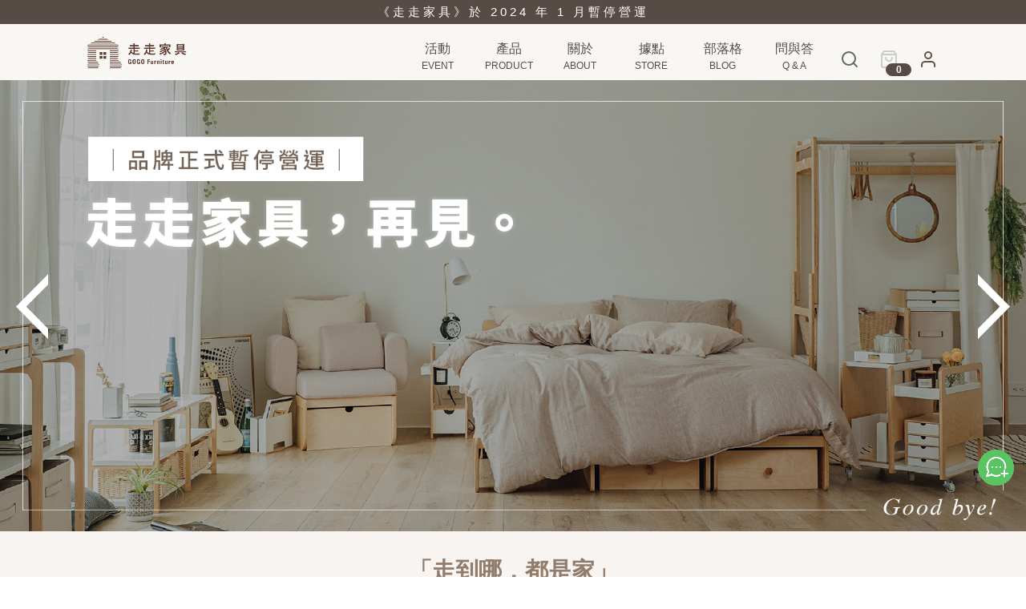

--- FILE ---
content_type: text/html; charset=utf-8
request_url: https://www.gogohome.tw/
body_size: 11235
content:
<!DOCTYPE HTML>
<html class="hascart  isNewhead" lang="zh-Hant-TW">
<head >
<meta name="viewport" content="initial-scale=1.0">
<meta name="apple-mobile-web-app-capable" content="yes">
<meta name="format-detection" content="telephone=no">

<meta http-equiv="Content-Type" content="text/html; charset=utf-8">
<meta http-equiv="X-UA-Compatible" content="IE=edge,chrome=1">
<meta property="og:title" content="走走家具GOGO Furniture" />
<meta property="og:type" content="website" />
<meta property="og:image" content="https://www.gogohome.tw/img/fbshare180212.jpg" />
<meta property="og:url" content="https://www.gogohome.tw/">
<meta property="og:description" content="走走家具是為都會族群設計的「帶著走的家」，強調美感與實用、簡易重複組裝、易搬運及環保。台灣設計、台灣製造，一個人就可以輕鬆組裝的家具，不管搬家或租屋，都能輕鬆帶著走！"/> 
<title>走走家具GOGO Furniture</title>
<meta name="description" content="走走家具是為都會族群設計的「帶著走的家」，強調美感與實用、簡易重複組裝、易搬運及環保。台灣設計、台灣製造，一個人就可以輕鬆組裝的家具，不管搬家或租屋，都能輕鬆帶著走！" />
<meta name="keywords" content="｜北歐風家具｜組裝式家具｜套房家具｜租屋家具｜推薦家具｜DIY家具｜簡約設計｜台灣製造｜台灣設計｜搬家方便｜" />
<meta name="robots" content="index,follow" />
<link rel="shortcut icon" href="/favicon.png" />

<meta name="apple-mobile-web-app-capable" content="yes" />

<link rel="Bookmark" href="/favicon.png" />
<link rel="apple-touch-icon" href="https://www.gogohome.tw/img/fbshare180212.jpg" hint="lineshareicon"/>
<link rel="apple-touch-icon-precomposed" href="/favicon.png">

<script   src="js/?stamp=1765635021"></script>
<script  src="https://www.gogohouse.tw/js/owlcarousel/owl.carousel.min.js"></script>

<link  href="https://fonts.googleapis.com/css?family=Quicksand" rel="stylesheet"> 
<link  href="css/?stamp=1765635021" rel="stylesheet" type="text/css">
<link  href="css/fontawesome/css/font-awesome.css" rel="stylesheet" type="text/css">

<link rel="stylesheet"  href="https://www.gogohouse.tw/js/owlcarousel/assets/owl.carousel.min.css">
<link rel="stylesheet"  href="https://www.gogohouse.tw/js/owlcarousel/assets/owl.theme.default.min.css">

<link rel="stylesheet" href="css/app.index.css?stamp=1765635021" >


<!-- Facebook Pixel Code -->
<script>
!function(f,b,e,v,n,t,s){if(f.fbq)return;n=f.fbq=function(){n.callMethod?
n.callMethod.apply(n,arguments):n.queue.push(arguments)};if(!f._fbq)f._fbq=n;
n.push=n;n.loaded=!0;n.version='2.0';n.queue=[];t=b.createElement(e);t.async=!0;
t.src=v;s=b.getElementsByTagName(e)[0];s.parentNode.insertBefore(t,s)}(window,
document,'script','https://connect.facebook.net/en_US/fbevents.js');
fbq('init', '235770633533450',{
 external_id:'',
 em:'',
 fn:'', 
 ln:'',
 ge:'',
 zip:'',
}); // Insert your pixel ID here.
fbq('track', 'PageView');

/*fbtrack*/

</script>
<noscript><img height="1" width="1" style="display:none"
src="https://www.facebook.com/tr?id=235770633533450&ev=PageView&noscript=1"
/></noscript>
<!-- DO NOT MODIFY -->
<!-- End Facebook Pixel Code -->
<script>
  (function(i,s,o,g,r,a,m){i['GoogleAnalyticsObject']=r;i[r]=i[r]||function(){
  (i[r].q=i[r].q||[]).push(arguments)},i[r].l=1*new Date();a=s.createElement(o),
  m=s.getElementsByTagName(o)[0];a.async=1;a.src=g;m.parentNode.insertBefore(a,m)
  })(window,document,'script','//www.google-analytics.com/analytics.js','ga');
  ga('create', 'UA-101596639-1', 'auto');
  ga('send', 'pageview');
</script>
<!-- Google Tag Manager -->
<script>(function(w,d,s,l,i){w[l]=w[l]||[];w[l].push({'gtm.start':
new Date().getTime(),event:'gtm.js'});var f=d.getElementsByTagName(s)[0],
j=d.createElement(s),dl=l!='dataLayer'?'&l='+l:'';j.async=true;j.src=
'https://www.googletagmanager.com/gtm.js?id='+i+dl;f.parentNode.insertBefore(j,f);
})(window,document,'script','dataLayer','GTM-KJCC4B5');</script>
<!-- End Google Tag Manager -->

<!-- Global site tag (gtag.js) - Google Ads: 803364312 -->
<script async src="https://www.googletagmanager.com/gtag/js?id=AW-803364312"></script>
<script>
  window.dataLayer = window.dataLayer || [];
  function gtag(){dataLayer.push(arguments);}
  gtag('js', new Date());

  gtag('config', 'AW-803364312');
</script>


<!-- Google Tag Manager 231027-->
<script>(function(w,d,s,l,i){w[l]=w[l]||[];w[l].push({'gtm.start':
new Date().getTime(),event:'gtm.js'});var f=d.getElementsByTagName(s)[0],
j=d.createElement(s),dl=l!='dataLayer'?'&l='+l:'';j.async=true;j.src=
'https://www.googletagmanager.com/gtm.js?id='+i+dl;f.parentNode.insertBefore(j,f);
})(window,document,'script','dataLayer','GTM-57J98FC4');</script>
<!-- End Google Tag Manager -->




</head>
<body >
<!-- Google Tag Manager (noscript) 231027-->
<noscript><iframe src="https://www.googletagmanager.com/ns.html?id=GTM-57J98FC4"
height="0" width="0" style="display:none;visibility:hidden"></iframe></noscript>
<!-- End Google Tag Manager (noscript) -->


<!-- Google Tag Manager (noscript) -->
<noscript><iframe src="https://www.googletagmanager.com/ns.html?id=GTM-KJCC4B5"
height="0" width="0" style="display:none;visibility:hidden"></iframe></noscript>
<!-- End Google Tag Manager (noscript) -->

<!--[js::fly]-->
<!--230214 飛象資訊 - 失效已刪除
<script type="text/javascript">setTimeout(function(){var js = document.createElement('script'); js.type = 'text/javascript'; js.async = true; js.id = 'fly-tracking-js';js.src = "//whoscome.com/js/fly-sohoauto.js?d=" + new Date().getTime();var s = document.getElementsByTagName('body')[0]; s.appendChild(js);}, 1);var fly_customer = '1950699', fly_webrecord = '375';</script>
-->
<!--[js::fly]-->


<style>
.header21 {
 height:100px;	
}
.header21 .saleline {
 display:block;
 width:100%;	
 color:#fff;
 background-color:#574B45;
 height:30px;
 vertical-align:middle;
 text-align:center;
 font-size:11pt; 
 line-height:30px;	
}
.header21 .dctitle,.header21 .dctitle a {
  letter-spacing:4px;
  color:#fff;
}


.header21 .logo21 {
height:65px;
margin:0px;
margin-top:5px;
position:absolute;
}
.header21 .menubox {
 bottom:40px;	
}
.mopen {
 top:45px;	
}
.mbox {
 top:85px;	
}
.container .content {
padding-top:100px;	
}


.header21 .cart-count {
background:#574B45;/*rgb(249, 79, 79)*/ 
color:#fff;
font-size:11pt;
font-weight:bold;
height:20px;
line-height:20px;
min-width:24px;
border-radius:20px;
position:absolute;
transform:translate(-50%,75%) scale(.8,.8); 
}
.header21 li.icn {
  width:45px;	
  cursor:pointer;
}
.header21 .menubox li h2 {
font-size:12pt;	
color:#574B45;/*#707070;*/
}
.header21 .menubox li i {
font-size:9pt;	
margin-top:3px;
color:#574B45;/*#707070;*/
}

.header21 li.icn .dropdown {
margin-left:-25px;
}


.header21 .mopen {
left:20px;
right:none;
}


@media screen and (max-width: 800px) {

.header21 .-x-fa-angle-right {
  display:none;
}


.header21 {
 height:85px;	
}
.header21 .wmid {
margin:0px;	
}
.header21 .logo21 {
left:50%;
margin-left:-50px;
width:100px;	
height:48px
}

.container .content {
padding-top:85px;	
}

.header21 .menubox {
display:block;	
}
.header21 .menubox li {
  display:none	
}

.header21 .menubox .icn {
  width:30px;	
}

.header21 .menubox li.mshow {
  display:inline-block;	
}




}

</style>



<div class="container pc ">
  <a href="https://gogohome.co/spaceconsult" target="_blank" class="linebot"><img src="https://www.gogohouse.tw/img/linebot.png" ></a>
  <img src="https://www.gogohouse.tw/img/top.png" class="gotop">
  <div class="header header21" xstyle="background-image:url(img/bgsakura.gif);background-repeat:repeat-x">
    <div class="saleline">
    
        <!--[!ecount]-->
        <span class="dctitle" ><a href="#" target="">《走走家具》於 2024 年 1 月暫停營運</a><!--全館現貨優惠中．分期零利率--></span>
        <!--[!ecount]-->
        
        
        
    
    
    </div><!--/.saleline-->
    <div class="wmid relbox">
	   <a href="?c=index"><img src="https://www.gogohouse.tw/img/header/logo21.png" class="logo21"></a>
	   
	   <div class="fundbox" style="display:none">
	     <div class="relbox">
	      <ul class="infobox">
            <!--
		    <li style="color:#b83a2e">預購集資進度 <span class="percent">290%</span> </li>
			<li class="c">已募集 <span class="cash">NT.2,907,460/ NT1,000,000</span> </li>
			<li class="r">234人參與 </li>
            -->
            <li class="">

<div class="dcount" xstyle="opacity:1;xbackground-color:#F1D594" style="opacity:1;color:#C35B2B;background-color:transparent;display:none">

<!--
<span id="sec"></span>
秒-->

</div>
<!--
<a href="#" target="">
<img src="https://www.gogohouse.tw/img/header/cap.jpg" class="cap170807" style="opacity:0" info="this show keep lang block "> </a>
-->    
<script type='text/javascript'>
  var startDate = new Date();//'2017/10/01 00:00'
  var endDate = new Date('1970/01/01 08:00');//2019/1/1 02:01

  var spantime = (endDate - startDate)/1000;

  $(document).ready(function () {
    $(this).everyTime('1s', function(i) {
       spantime --;
       var d = Math.floor(spantime / (24 * 3600));
       var h = Math.floor((spantime % (24 * 3600)) / 3600);
       var m = Math.floor((spantime % 3600) / (60));
       var s = Math.floor(spantime % 60);

        //h=h+d*24
      if (spantime > 0) {
        $('#day').text(d);
		$('#hour').text(h);
		//$('#hour').text(h + (d*24));
        $('#min').text(m);
        $('#sec').text(s);
		
      } else { // 避免倒數變成負的
        $('#hour').text(0);
        $('#min').text(0);
        $('#sec').text(0);
      }
    });
  });
</script>

             
            
            
            </li>  
             <li class="">
                
               
                <!--[admdel]-->
                 <div class="membtnfix" style="display:none">
                  <div class="membtnbox">
                    <a href="?c=mem"><div class="membtn">
                    
                    <!--[!ulogin]-->
                    登 入
                    <!--[!ulogin]-->
                    </div></a>
                    <div class="dropbox">
                    
                    <!--[!ulogin]-->
                       
                          <a href="?c=mem">登入</a>
                          <a href="?c=memsp">福利</a>  
                          <a href="?c=meminfo">註冊</a>    
                       
                    <!--[!ulogin]-->    
                    </div>   
                  </div>
                 </div> 
                 <style>
				   .membtnfix {
					  position:absolute; 
					  z-index:100;
					  
				   }
				   .membtnbox {
					position:relative;
					display:block;
					z-index:100  
				   }
                   .membtn {  
				     border:1px solid #574B45;
				     background-color:#574B45; 
					 color:#fff;
					 line-height:38px;
					 font-size:13pt;
					 width:80px;
					 height:40px;
					 color:#fff;
					 text-align:center;
				   }
				   .membtnbox .dropbox{
					  position:absolute; 
					  height:0px;
					  opacity:0;
					  overflow:hidden; 
					  transition:.4s all;
				   }
				   .membtnbox:hover .dropbox{
					  height:auto;
					  opacity:1; 
					   transition:.2s all;
				   }
				   .membtnbox .dropbox a{
					 border:1px solid #574B45;
					 color:#574B45;
					 background-color:#fff;
					 margin-top:-1px;
					 padding:10px 0px;
					 display:block;
					 text-align:center;
					 width:80px;
				   }
					.membtnbox .dropbox a:hover{
					 border:1px solid #574B45;
					 background-color:#574B45;
					 color:#fff;
					 margin-top:-1px;
					 padding:10px 0px;
					 display:block;
					 text-align:center;
					 width:80px;
				   }	   
				   @media screen and (max-width: 640px) {
					 .membtnfix {
						display:none; 
					  }  
				   }
                 </style> 
                  
                 <!--[admdel]-->

                  
             
             </li>            
		  </ul>
          <!--
		  <div class="banbox">
		    <div class="ban relbox" data="100" ></div>
		  </div>
          -->
		 </div> 
	   </div>

	     <ul class="menubox">
	      <!--<li><a href="?c=index"><img src="https://www.gogohouse.tw/img/header/m1.png" ><h2>首頁</h2><i>HOME</i></a></li>-->

      <li class="dropbtn"><a href="#" ><img src="https://www.gogohouse.tw/img/header/m2.png" ><h2>活動</h2><i>EVENT</i></a>
		    <div class="dropdown center">
                <!--[lp::landing]-->
                  <a href="?c=landing&uid=14" class="itmsub">熱門排行｜走走層架系列</a>
                
                  <a href="?c=landing&uid=7" class="itmsub">最多人買｜走走床架系列</a>
                <!--[lp::landing]-->     
		  	</div>		  
		  </li>


      <!--220323說產品置中不奇怪，毛太多，後以再改回來+3000-->    
		  <li class="dropbtn"><a href="?c=itemlist"><img src="https://www.gogohouse.tw/img/header/m3.png" ><h2>產品</h2><i>PRODUCT</i></a>
		  	 <div class="dropdown center">
			     <!-- <a xhref="?c=eventsp" ohref="/blog/events">■ 優惠專區 </a> -->
               <a href="?c=itemsp">產品特點 </a>  
               <a href="?c=itemlist&sec=">優惠專區 </a>
                   
                 
			      	 <a href="?c=itemlist">全部產品 </a>

                <!--[lp::itemlistsub]-->
                  <a href="?c=itemlist&sec=1" class="itmsub">．床架系列</a>
                
                  <a href="?c=itemlist&sec=2" class="itmsub">．沙發系列</a>
                
                  <a href="?c=itemlist&sec=3" class="itmsub">．兒童桌椅</a>
                
                  <a href="?c=itemlist&sec=4" class="itmsub">．收納層架</a>
                
                  <a href="?c=itemlist&sec=6" class="itmsub">．桌椅系列</a>
                
                  <a href="?c=itemlist&sec=7" class="itmsub">．聯名收納</a>
                
                  <a href="?c=itemlist&sec=8" class="itmsub">．相關配件</a>
                <!--[lp::itemlistsub]-->
         
       	
                <a href="?c=itemst">情境提案 </a>   
                <a href="/blog/unboxing">實際開箱 </a>         

			 </div>		  
		  </li>

		  <li class="dropbtn"><a href="#" ><img src="https://www.gogohouse.tw/img/header/m2.png" ><h2>關於</h2><i>ABOUT</i></a>
		    <div class="dropdown center">
				         <a href="?c=about">核心概念 </a>
                 <a href="?c=about#team">關於團隊</a>
                 <a href="?c=news#relate">獲獎認證</a>
				         <a href="?c=about#contact">聯繫我們 </a>

		  	</div>
		  
		  </li>


		  <li class="dropbtn"><a href="?c=show&cid=1" ><img src="https://www.gogohouse.tw/img/header/m2.png" ><h2>據點</h2><i>STORE</i></a>
		    <div class="dropdown center">
           <a href="?c=show&cid=1">北部地區 </a>
				   <a href="?c=show&cid=2">中部地區 </a>
           <a href="?c=show&cid=3">南部地區 </a>   
		  	</div>		  
		  </li>
          
		  <li class="dropbtn"><a href="/blog/"><img src="https://www.gogohouse.tw/img/header/m4.png" ><h2>部落格</h2><i>BLOG</i></a>
              <div class="dropdown center">
                <!--[lp::blogsub]-->
                  <a href="/blog/events" class="blogsub">消息公告</a>
                
                  <a href="/blog/unboxing" class="blogsub">實際開箱</a>
                
                  <a href="/blog/space" class="blogsub">美感空間</a>
                
                  <a href="/blog/production" class="blogsub">設計研發</a>
                
                  <a href="/blog/startup" class="blogsub">關於創業</a>
                
                  <a href="/blog/media" class="blogsub">媒體報導</a>
                
                  <a href="/blog/recommend" class="blogsub">特別推薦</a>
                <!--[lp::blogsub]-->
              </div>
          </li>

          <li class="dropbtn"><a href="?c=qna"><img src="https://www.gogohouse.tw/img/header/m4.png" ><h2>問與答</h2><i>Q & A</i></a>
              <div class="dropdown center">
                <!--[lp::qnasub]-->
                  <a href="?c=qna&sec=?c=qna&cid=1" class="qnasub">產品相關</a>
                
                  <a href="?c=qna&sec=?c=qna&cid=2" class="qnasub">購買問題</a>
                
                  <a href="?c=qna&sec=?c=qna&cid=3" class="qnasub">付款問題</a>
                
                  <a href="?c=qna&sec=?c=qna&cid=4" class="qnasub">出貨問題</a>
                
                  <a href="?c=qna&sec=?c=qna&cid=5" class="qnasub">組裝問題</a>
                
                  <a href="?c=qna&sec=?c=qna&cid=6" class="qnasub">客服資訊</a>
                
                  <a href="?c=qna&sec=?c=qna&cid=7" class="qnasub">退換貨相關</a>
                <!--[lp::qnasub]-->
              </div>
          </li>
		 <li class="icn mshow">
             <svg xmlns="http://www.w3.org/2000/svg" width="24" height="24" viewBox="0 0 24 24" fill="none" stroke="currentColor" stroke-width="2" stroke-linecap="round" stroke-linejoin="round" class="feather feather-search"><circle cx="11" cy="11" r="8"></circle><line x1="21" y1="21" x2="16.65" y2="16.65"></line></svg>
         
         </li>
         <li class="icn mshow">
           <a class="navbarCart header-nav_link cart-link disabled" href="?c=cart">
		         <svg xmlns="http://www.w3.org/2000/svg" width="24" height="24" viewBox="0 0 24 24" fill="none" stroke="#ccc" stroke-width="2" stroke-linecap="round" stroke-linejoin="round" class="feather feather-shopping-bag"><path d="M6 2L3 6v14a2 2 0 0 0 2 2h14a2 2 0 0 0 2-2V6l-3-4z"></path><line x1="3" y1="6" x2="21" y2="6"></line><path d="M16 10a4 4 0 0 1-8 0"></path></svg>
             <span class="cartnum cart-count">0</span>
           </a>
         </li>  
         <li class="icn dropbtn">
           <a class="header-nav_link user-link" data-toggle="dropdown" href="#" role="button" aria-expanded="false">
		     <svg xmlns="http://www.w3.org/2000/svg" width="24" height="24" viewBox="0 0 24 24" fill="none" stroke="currentColor" stroke-width="2" stroke-linecap="round" stroke-linejoin="round" class="feather feather-user"><path d="M20 21v-2a4 4 0 0 0-4-4H8a4 4 0 0 0-4 4v2"></path><circle cx="12" cy="7" r="4"></circle></svg><span class="text-hide none">會員中心</span>
           </a>
           
          <div class="dropdown">
                     <a href="?c=memsp">會員福利</a>
                     
                    <!--[!ulogin]-->
                       
                          <a href="?c=mem">登入</a>
                          <a href="?c=meminfo">註冊</a>
                    <!--[!ulogin]-->
          </div>           
         </li>
         <!--
          <li class="cartbox">
            <a href="?c=cart"><img src="https://www.gogohouse.tw/img/header/cart.png" class="cart">
		      <div class="cartnum">0</div>
		    </a>
          </li>
         --> 
	     </ul>
         
         
         
		 <!--mobile-->
		 <div class="mopen">
		   <span class="rb rb-1"></span>
		   <span class="rb rb-2"></span>
		   <span class="rb rb-3"></span>
		 </div>
		 
		 <div class="mbox">
		  <ul>
	      <li><a href="?c=index"><i class="fa -x-fa-angle-right"></i>首頁</a></li>


        <li class="dropbtn"><a href="#" class="msubopen" tid="4"><i class="fa fa-chevron-right "></i>活動</a>
          	<div class="msubbox" id="msubbox4" style="display:none">
                
                  <a href="?c=landing&uid=14" class="itmsub">熱門排行｜走走層架系列</a>
                
                  <a href="?c=landing&uid=7" class="itmsub">最多人買｜走走床架系列</a>
                
                 
			      </div>
       </li>



         <!--
       <li class="dropbtn"><a href="#" class="msubopen" tid="1a"><i class="fa fa-chevron-right "></i>特點</a>
          	<div class="msubbox" id="msubbox1a" style="display:none">
			       	 <a href="?c=itemsp"><i class="fa -x-fa-angle-right"></i>產品特點 </a>
                 <a href="?c=itemst"><i class="fa -x-fa-angle-right"></i>情境提案 </a>
			      </div>
       </li>
          -->      
          
     	  <li><a href="#" class="msubopen" tid="2"><i class="fa fa-chevron-right "></i>產品</a>
		  
		  	<div class="msubbox" id="msubbox2" style="display:none">
				<!-- <a href="?c=eventsp" ohref="/blog/events"><i class="fa -x-fa-angle-right"></i>優惠活動 </a>-->
                 <a href="?c=itemsp"><i class="fa -x-fa-angle-right"></i>產品特點 </a>
                 <a href="?c=itemlist&sec="><i class="fa -x-fa-angle-right"></i>優惠專區 </a>
                  
                 
                 
                 
				       <a href="?c=itemlist"><i class="fa -x-fa-angle-right"></i>全部產品 </a>
                 
             
                
                  <a href="?c=itemlist&sec=1" class="itmsub">．床架系列</a>
                
                  <a href="?c=itemlist&sec=2" class="itmsub">．沙發系列</a>
                
                  <a href="?c=itemlist&sec=3" class="itmsub">．兒童桌椅</a>
                
                  <a href="?c=itemlist&sec=4" class="itmsub">．收納層架</a>
                
                  <a href="?c=itemlist&sec=6" class="itmsub">．桌椅系列</a>
                
                  <a href="?c=itemlist&sec=7" class="itmsub">．聯名收納</a>
                
                  <a href="?c=itemlist&sec=8" class="itmsub">．相關配件</a>
                

                
                <a href="?c=itemst"><i class="fa -x-fa-angle-right"></i>情境提案 </a>    
                <a href="/blog/unboxing"><i class="fa -x-fa-angle-right"></i>實際開箱 </a>   
			 </div>    
       
      <li><a href="#" class="msubopen" tid="1"><i class="fa fa-chevron-right "></i>關於</a>
		  
      <div class="msubbox" id="msubbox1" style="display:none">
               <a href="?c=about"><i class="fa -x-fa-angle-right"></i>核心概念 </a>
                <a href="?c=about#team"><i class="fa -x-fa-angle-right"></i>關於團隊</a>
                <a href="?c=news#relate"><i class="fa -x-fa-angle-right"></i>獲獎認證</a>
               <a href="?c=about#contact"><i class="fa -x-fa-angle-right"></i>聯繫我們 </a>
           

      </div>        
     
     </li>
     <li><a href="#" class="msubopen" tid="3"><i class="fa fa-chevron-right "></i>據點</a>
		  
      <div class="msubbox" id="msubbox3" style="display:none">
           <a href="?c=show&cid=1"><i class="fa -x-fa-angle-right"></i> 北部地區 </a>
				   <a href="?c=show&cid=2"><i class="fa -x-fa-angle-right"></i> 中部地區 </a>
           <a href="?c=show&cid=3"><i class="fa -x-fa-angle-right"></i> 南部地區 </a>           

      </div>        
     
     </li>

		  
		  </li>
    	  <li><a href="#" class="msubopen" tid="_blog"><i class="fa fa-chevron-right "></i>部落格</a>
             <div class="msubbox" id="msubbox_blog" style="display:none">
               
                  <a href="/blog/events" class="blogsub">消息公告</a>
                
                  <a href="/blog/unboxing" class="blogsub">實際開箱</a>
                
                  <a href="/blog/space" class="blogsub">美感空間</a>
                
                  <a href="/blog/production" class="blogsub">設計研發</a>
                
                  <a href="/blog/startup" class="blogsub">關於創業</a>
                
                  <a href="/blog/media" class="blogsub">媒體報導</a>
                
                  <a href="/blog/recommend" class="blogsub">特別推薦</a>
                
             </div>         
          </li>
          <li><a href="#" class="msubopen" tid="_qna"><i class="fa fa-chevron-right "></i>問與答</a>
            <div class="msubbox" id="msubbox_qna" style="display:none">
               
                  <a href="?c=qna&sec=?c=qna&cid=1" class="qnasub">產品相關</a>
                
                  <a href="?c=qna&sec=?c=qna&cid=2" class="qnasub">購買問題</a>
                
                  <a href="?c=qna&sec=?c=qna&cid=3" class="qnasub">付款問題</a>
                
                  <a href="?c=qna&sec=?c=qna&cid=4" class="qnasub">出貨問題</a>
                
                  <a href="?c=qna&sec=?c=qna&cid=5" class="qnasub">組裝問題</a>
                
                  <a href="?c=qna&sec=?c=qna&cid=6" class="qnasub">客服資訊</a>
                
                  <a href="?c=qna&sec=?c=qna&cid=7" class="qnasub">退換貨相關</a>
                
             </div>  
          
          </li>
		  <li><a href="?c=itemlist"><i class="fa -x-fa-angle-right"></i>購物</a></li>
          <li><a href="?c=cart"><i class="fa -x-fa-angle-right"></i>結帳</a></li>
          
          
          <!--[admdel]-->
      	  <li ><a href="#" class="msubopen" tid="2c"  style="color:#C35B2B!important" > <i class="fa fa-chevron-right "></i>
          
          會員<!--[!ulogin]-->登入<!--[!ulogin]-->
          
          </a>
		  
		  	<div class="msubbox" id="msubbox2c" style="display:none">
                     <a href="?c=memsp"><i class="fa -x-fa-angle-right"></i>會員福利</a>
                    
                    <!--[!ulogin]-->
                       
                          <a href="?c=mem"><i class="fa -x-fa-angle-right"></i>登入</a>
                          <a href="?c=meminfo"><i class="fa -x-fa-angle-right"></i>註冊</a>    
                       
                    <!--[!ulogin]-->  

			 </div>       
		  
		  </li>    
          <!--[admdel]-->
      
          
          
          <li>&nbsp;</li>
          <li>&nbsp;</li>
          <li style="height:150px;">&nbsp;</li>
		  </ul>
	     </div>
		 

	</div><!--end wmid-->
  </div><!--end header-->
  

<div class="content p-index p-19n">


<div class="slider home-pc owl-carousel pc">

 <!--[lp::home-pc]-->
 <a href="https://gogohome.tw/?c=itemlist" target="_blank"><div class="item lazy isldpc" data-src="https://www.gogohouse.tw/upload/home-pc-7238.jpg" title=""></div></a>
  
 <a href="https://gogohome.tw/?c=landing&uid=7" target="_blank"><div class="item lazy isldpc" data-src="https://www.gogohouse.tw/upload/home-pc-6790.jpg" title=""></div></a>
  
 <a href="https://gogohome.tw/?c=landing&uid=14" target="_blank"><div class="item lazy isldpc" data-src="https://www.gogohouse.tw/upload/home-pc-7203.jpg" title=""></div></a>
  <!--[lp::home-pc]-->     
</div><!--slider-->
<div class="slider home-m owl-carousel mobile">

 <!--[lp::home-m]-->
  <a href="https://gogohome.tw/?c=itemlist" target="_blank"><div class="item lazy isldmb" data-src="https://www.gogohouse.tw/upload/home-m-7240.jpg" title=""></div></a>
 
  <a href="https://gogohome.tw/?c=landing&uid=7" target="_blank"><div class="item lazy isldmb" data-src="https://www.gogohouse.tw/upload/home-m-6791.jpg" title=""></div></a>
 
  <a href="https://gogohome.tw/?c=landing&uid=14" target="_blank"><div class="item lazy isldmb" data-src="https://www.gogohouse.tw/upload/home-m-7204.jpg" title=""></div></a>
 <!--[lp::home-m]-->

      
</div><!--slider-->
	





	<div class="sec-2">
    
	   <h1>「走到哪，都是家」</h1>
       <p>



無論走到哪個地方，人生走到哪個階段<br>
都能在任何時刻迎接更好的自己<br>
可能無法再見，但精神將會永恆留下<br>
走走家具與你一起，擁抱所有轉變<br>


       </p>

	</div>
     
    
 	<div class="sec-3a  p19nsec">    
       <div class="wmid">
       
          <a href="/blog/"><h2 class="sptitle">最新消息．NEWS</h2></a>
       
          <ul class="p19n3col">
            <!--[lp::news]-->
            <li class="info">
               <!--[cont]--> 
                <a href="/blog/post/goodbye04" class="home-news">
                  <div class="nbox">
                     <img class="lazy" data-original="https://www.gogohouse.tw/upload/blog_data-408.jpg" class='pic'>
                     <div class="ibox"> 
                        <h3 class="tg">[ 消息公告 ]<div class="sd"></div></h3>
                        <h4 class="nt">最後影片｜按下暫停鍵，好好說再見</h4>
                        <div class="st">
                            當你看到這篇文章，表示「走走家具」已經按下暫停鍵了。謝謝「走走家具」帶給我們的這一切...
                        </div>
                     </div>
                  </div>
                </a>
              <!--[cont]-->
            </li>
            <li class="seg"></li>
            
            <li class="info">
               <!--[cont]--> 
                <a href="/blog/post/goodbye02" class="home-news">
                  <div class="nbox">
                     <img class="lazy" data-original="https://www.gogohouse.tw/upload/blog_data-405.jpg" class='pic'>
                     <div class="ibox"> 
                        <h3 class="tg">[ 消息公告 ]<div class="sd"></div></h3>
                        <h4 class="nt">品牌聲明｜走走家具創辦人 B.V.S. 的一封信</h4>
                        <div class="st">
                            大約八年前，我們三人全心投入打造台灣家具品牌的理想，從一張概念草圖，開始了「走走家具...
                        </div>
                     </div>
                  </div>
                </a>
              <!--[cont]-->
            </li>
            <li class="seg"></li>
            
            <li class="info">
               <!--[cont]--> 
                <a href="/blog/post/goodbye03" class="home-news">
                  <div class="nbox">
                     <img class="lazy" data-original="https://www.gogohouse.tw/upload/blog_data-407.jpg" class='pic'>
                     <div class="ibox"> 
                        <h3 class="tg">[ 消息公告 ]<div class="sd"></div></h3>
                        <h4 class="nt">重大更新｜售後服務＆會員權益</h4>
                        <div class="st">
                            針對品牌暫停營運後的常見問題，例如：已購商品的保固保修服務、出清商品可能產生的購買疑...
                        </div>
                     </div>
                  </div>
                </a>
              <!--[cont]-->
            </li>
            <li class="seg"></li>
            <!--[lp::news]-->
          </ul>
       
       </div><!--/.wmid-->
	</div><!--/.sec3a-->   
    

    
 	<div class="sec-3b p19nsec p19spec">    
       <div class="wmid">
          <h2 class="sptitle">特點．FEATURE</h2>
       
          <!--[lp::spec]-->
           <div class="specbox">
              <div class="relbox">
                <img class="lazy" data-original="https://www.gogohouse.tw/upload/home-spec-783.jpg" class='pic'>
                <div class="dbox"><div class="inbox">以現代俐落的線條<br />
打造風格一致的套裝家具<br />
簡單快速提升生活品味</div></div>
              </div>
              <h3>設計感 │ AESTHETIC</h3>   
           </div>
          
           <div class="specbox">
              <div class="relbox">
                <img class="lazy" data-original="https://www.gogohouse.tw/upload/home-spec-784.jpg" class='pic'>
                <div class="dbox"><div class="inbox">特殊結構減少螺絲用量<br />
特殊設計讓組裝輕鬆上手<br />
重複拆裝也不會有受損問題</div></div>
              </div>
              <h3>輕鬆組裝 │ ASSEMBLY</h3>   
           </div>
          
           <div class="specbox">
              <div class="relbox">
                <img class="lazy" data-original="https://www.gogohouse.tw/upload/home-spec-785.jpg" class='pic'>
                <div class="dbox"><div class="inbox">歐洲進口高級樺木板材<br />
金屬彎折焊接搭配高硬度烤漆<br />
耐重度高不易受潮變形</div></div>
              </div>
              <h3>耐重防潮│ QUALITY </h3>   
           </div>
          
           <div class="specbox">
              <div class="relbox">
                <img class="lazy" data-original="https://www.gogohouse.tw/upload/home-spec-786.jpg" class='pic'>
                <div class="dbox"><div class="inbox">重新制定尺寸<br />
一台小客車一趟搬運全部家具<br />
減輕搬家負擔</div></div>
              </div>
              <h3>簡易搬運 │ COMPACT</h3>   
           </div>
          
           <div class="specbox">
              <div class="relbox">
                <img class="lazy" data-original="https://www.gogohouse.tw/upload/home-spec-787.jpg" class='pic'>
                <div class="dbox"><div class="inbox">與在地供應商合作<br />
全程台灣製造</div></div>
              </div>
              <h3>台灣製造 │ MADE IN TAIWAN</h3>   
           </div>
          
           <div class="specbox">
              <div class="relbox">
                <img class="lazy" data-original="https://www.gogohouse.tw/upload/home-spec-788.jpg" class='pic'>
                <div class="dbox"><div class="inbox">家具不用因為搬家而捨棄<br />
耐用讓使用年限大幅提升<br />
對地球環境更友善</div></div>
              </div>
              <h3>友善環境 │ ECO-FRIENDLY</h3>   
           </div>
          <!--[lp::spec]--> 
       
       </div><!--/.wmid-->
	</div><!--/.sec3a-->   
    
 	<div class="sec-3b p19nsec p19item">    
       <div class="wmid">
          <h2 class="sptitle">熱門商品．PRODUCT</h2>
          
          <div class="itemflex"> 
          <!--[lp::item]-->
           <div class="itembox hide">
              <div class="relbox">
               <a href="?c=iteminfo&uid=15">
                <!--<img class="lazy" data-original="https://www.gogohouse.tw/upload/item_data-drawbg-15.jpg" class='pic'>-->
                <div class="bbox lazy" data-src="https://www.gogohouse.tw/upload/item_data-drawbg-15.jpg"></div>
                <div class="dbox">
                  <div class="inbox"><img class="lazy" data-original="https://www.gogohouse.tw/upload/item_data-draw-15.png" class='picf'></div>
                  <h3>| 模組雙人床架 |</h3>  
                </div>
               </a> 
              </div>
               
           </div>
          
           <div class="itembox hide">
              <div class="relbox">
               <a href="?c=iteminfo&uid=109">
                <!--<img class="lazy" data-original="https://www.gogohouse.tw/upload/item_data-drawbg-109.jpg" class='pic'>-->
                <div class="bbox lazy" data-src="https://www.gogohouse.tw/upload/item_data-drawbg-109.jpg"></div>
                <div class="dbox">
                  <div class="inbox"><img class="lazy" data-original="https://www.gogohouse.tw/upload/item_data-draw-109.png" class='picf'></div>
                  <h3>| 走走化妝桌 |</h3>  
                </div>
               </a> 
              </div>
               
           </div>
          
           <div class="itembox hide">
              <div class="relbox">
               <a href="?c=iteminfo&uid=98">
                <!--<img class="lazy" data-original="https://www.gogohouse.tw/upload/item_data-drawbg-98.jpg" class='pic'>-->
                <div class="bbox lazy" data-src="https://www.gogohouse.tw/upload/item_data-drawbg-98.jpg"></div>
                <div class="dbox">
                  <div class="inbox"><img class="lazy" data-original="https://www.gogohouse.tw/upload/item_data-draw-98.png" class='picf'></div>
                  <h3>| 走走高腳椅 |</h3>  
                </div>
               </a> 
              </div>
               
           </div>
          <!--[lp::item]--> 
          </div>
          
          
          <div class="mbtnbox">
             <a href="?c=itemlist"><div class="more">更多．MORE</div></a>
          </div>
       </div><!--/.wmid-->
	</div><!--/.sec3a-->   
    
  
    
    <div class="sec-shop p19nsec"> 
      <div class="wmid">
      <a href="?c=show"><h2 class="sptitle">實體門市．STORE</h2></a> 
    
      <div class="slider shop-pc owl-carousel ">
      
       <!--[lp::shop-pc]--><!--[lp::shop-pc]-->  
           
      </div><!--slider-->

       </div><!--/.wmid-->
	</div><!--/.sec-event-->   
    
    
    <div class="sec-event p19nsec"> 
      <div class="wmid">
      <a href="javascript:;"><h2 class="sptitle">合作專案．PROJECT</h2></a> 
    
      <div class="slider event-pc owl-carousel ">
      
       <!--[lp::event-pc]-->
       <a href="javascript:;" xtarget="_blank"><div class="item lazy sldevent" data-src="https://www.gogohouse.tw/upload/home-event-pc-800.jpg" title="商業空間｜快閃店"><h3>商業空間｜快閃店</h3></div></a>
        
       <a href="javascript:;" xtarget="_blank"><div class="item lazy sldevent" data-src="https://www.gogohouse.tw/upload/home-event-pc-798.jpg" title="商業空間｜餐廳cafe"><h3>商業空間｜餐廳cafe</h3></div></a>
        
       <a href="javascript:;" xtarget="_blank"><div class="item lazy sldevent" data-src="https://www.gogohouse.tw/upload/home-event-pc-799.jpg" title="商業空間｜工作室"><h3>商業空間｜工作室</h3></div></a>
        
       <a href="javascript:;" xtarget="_blank"><div class="item lazy sldevent" data-src="https://www.gogohouse.tw/upload/home-event-pc-802.jpg" title="商業空間｜co-working"><h3>商業空間｜co-working</h3></div></a>
        
       <a href="javascript:;" xtarget="_blank"><div class="item lazy sldevent" data-src="https://www.gogohouse.tw/upload/home-event-pc-801.jpg" title="商業空間｜共享教室"><h3>商業空間｜共享教室</h3></div></a>
        
       <a href="javascript:;" xtarget="_blank"><div class="item lazy sldevent" data-src="https://www.gogohouse.tw/upload/home-event-pc-805.jpg" title="商業空間｜旅館民宿"><h3>商業空間｜旅館民宿</h3></div></a>
        
       <a href="javascript:;" xtarget="_blank"><div class="item lazy sldevent" data-src="https://www.gogohouse.tw/upload/home-event-pc-806.jpg" title="商業空間｜展覽"><h3>商業空間｜展覽</h3></div></a>
        
       <a href="javascript:;" xtarget="_blank"><div class="item lazy sldevent" data-src="https://www.gogohouse.tw/upload/home-event-pc-804.jpg" title="室裝軟裝｜住宅"><h3>室裝軟裝｜住宅</h3></div></a>
        
       <a href="javascript:;" xtarget="_blank"><div class="item lazy sldevent" data-src="https://www.gogohouse.tw/upload/home-event-pc-807.jpg" title="循環經濟｜社會住宅"><h3>循環經濟｜社會住宅</h3></div></a>
        <!--[lp::event-pc]-->  
           
      </div><!--slider-->

       </div><!--/.wmid-->
	</div><!--/.sec-event-->   



 	<div class="sec-blog  p19nsec">    
       <div class="wmid">
       
          <a href="/blog/"><h2 class="sptitle">好文分享．BLOG</h2></a>
       
          <ul class="p19n3col">
            <!--[lp::blog]-->
            <li class="info">
               <!--[cont]--> 
                <a href="/blog/post/life_01" class="home-blog">
                  <div class="nbox">
                     <img class="lazy" data-original="https://www.gogohouse.tw/upload/blog_data-22.jpg" class='pic'>
                     <div class="ibox"> 
                        <h3 class="tg">[ 設計研發 ]<div class="sd"></div></h3>
                        <h4 class="nt">為什麼〈耐用的組裝式家具〉可以幫你省更多錢？</h4>
                        <div class="st">
                            自2016年開賣截至目前為止，走走家具已經累積破千位消費者，我認為這些朋友們在選購的...
                        </div>
                     </div>
                  </div>
                </a>
              <!--[cont]-->
            </li>
            <li class="seg"></li>
            
            <li class="info">
               <!--[cont]--> 
                <a href="/blog/post/production_01" class="home-blog">
                  <div class="nbox">
                     <img class="lazy" data-original="https://www.gogohouse.tw/upload/blog_data-7.jpg" class='pic'>
                     <div class="ibox"> 
                        <h3 class="tg">[ 設計研發 ]<div class="sd"></div></h3>
                        <h4 class="nt">走走家具材質篇－認識「樺木」與「樺木夾板」，來自歐洲寒帶的高級木材改善實木家具的缺點</h4>
                        <div class="st">
                            樺木生長於寒帶，不只防潮，也耐蟲害；還有硬度高、堅固的特性。製程上經常被打薄製成樺木...
                        </div>
                     </div>
                  </div>
                </a>
              <!--[cont]-->
            </li>
            <li class="seg"></li>
            
            <li class="info">
               <!--[cont]--> 
                <a href="/blog/post/unboxing_43" class="home-blog">
                  <div class="nbox">
                     <img class="lazy" data-original="https://www.gogohouse.tw/upload/blog_data-173.jpg" class='pic'>
                     <div class="ibox"> 
                        <h3 class="tg">[ 實際開箱 ]<div class="sd"></div></h3>
                        <h4 class="nt">走走家具開箱｜宥宥的兒童桌椅</h4>
                        <div class="st">
                            可以跟著孩子的成長而調整，的確解決父母的最大困擾，畢竟孩子成長飛快，總不能買了又丟，...
                        </div>
                     </div>
                  </div>
                </a>
              <!--[cont]-->
            </li>
            <li class="seg"></li>
            <!--[lp::blog]-->
          </ul>
       
       </div><!--/.wmid-->
	</div><!--/.secblog-->   


	
    <div class="p19end"></div>
	

</div><!--/.content-->
  
  

  
  <div class="footer">
     <div class="wmid relbox">
	 	<a href="?c=index" class="logobox"><img src="https://www.gogohouse.tw/img/footer/logo.png" class="logo"></a>
		<div class="infobox">
		
		<div class="linkbox" style="font-weight:bold">
		  <a href="?c=index">首頁</a> / 
		  <a href="?c=about">關於</a>/ 
         
		  <a href="?c=itemlist">產品</a> /       

          <a href="/blog/">文章</a> / 		  
          <a href="?c=qna">問與答</a>  

          <!--
           <a href="?c=itemsp">特點</a> /     
		       <a href="?c=contact">連繫</a> /
          -->
          
		</div>
		<div class="socialbox">
      <a href="mailto:service@gogohome.tw" target="_blank"><img src="https://www.gogohouse.tw/img/footer/icn2204/mail.png" class="mail"></a>
      <a href="https://line.me/R/ti/p/%40ghd2522k" target="_blank"><img src="https://www.gogohouse.tw/img/footer/icn2204/line.png" class="line"></a>
		  <a href="https://www.facebook.com/ILoveGOGOFurniture/" target="_blank"><img src="https://www.gogohouse.tw/img/footer/icn2204/fb.png" class="fb"></a>         
		  <a href="https://www.instagram.com/gogo_furniture/" target="_blank"><img src="https://www.gogohouse.tw/img/footer/icn2204/in.png" class="in"></a>
		  
		</div>
		<div class="cbox">
        
        

        
        
        
    歡迎聯繫親切客服<br>
		<!--FB :<a href="https://www.facebook.com/ILoveGOGOFurniture/" target="_blank">https://www.facebook.com/ILoveGOGOFurniture/</a><br> -->
		<a href="mailto:service@gogohome.tw" target="_blank">service@gogohome.tw</a> <br> 
        
        週一至週五 ｜ 09:30-15:30<br>




           <br>
           <div style="font-size:7pt">
        
            <a href="?c=terms">服務條款</a> | 
            <a href="?c=privacy">隱私權政策</a> |
            <a href="https://gogofurnituredesig.wixsite.com/gogofurniture" target="_blank">英文版EN</a>
            <span class="footinvbr"> | </span>
            良路設計有限公司 60203444
          </div>
   


        </div>
		
		</div><!--end infobox-->	
    
    <div class="metakey">｜北歐風家具｜組裝式家具｜套房家具｜租屋家具｜推薦家具｜DIY家具｜簡約設計｜台灣製造｜台灣設計｜搬家方便｜</div> 

	</div><!--end wmid-->

  </div><!--end footer-->
</div><!--end pc-->


<!--[footcart]-->
<div class="footcart">
<a href="?c=itemlist"><img src="https://www.gogohouse.tw/img/item.png" class="item"></a>
<a href="?c=cart"><img src="https://www.gogohouse.tw/img/cart.png" class="cart"></a>
</div>
<!--[footcart]-->
<div class="preloadbox">
 
</div>

<!--
<script>
(scupioconv = window.scupioconv || []).push({bwp: 1179, bwpid: 'action'});
</script>
<script async src="//img.scupio.com/js/conv.js"></script>
-->
<script>
$(function(){
	  
   $("div.lazy").each(function(){
	 	 var picurl=$(this).attr("data-src");//console.log($(this).attr("data-src"));  
	    $(this).css("background-image","url("+picurl+")").addClass("lzon");

	 });
	 var ytscroll=0;
	 $(window).on("scroll",function(){
      if(ytscroll!=0) return;
      ytscroll=1;
      $("iframe").each(function(){
        $(this).attr("src",$(this).attr("data-src"));	
        
      }) 
		 
	 })




  //blog path is rewite, so use ' //watch index.php for blog rep
  $('img.lazy').lazyload({
   load:function(){
      if($(this).parent(".lazyp").length>0){		  
        var imgsrc=$(this).attr("data-original");		  
        $(this).parent(".lazyp").css("background-image","url("+imgsrc+")").addClass("lzon");    
      } 	   
      $(this).addClass("lzon");	  
   }   
  });

  //ga('send','event','INDEX-PAGE', 'PageLoad', '網頁Loading完畢');	//ga('send','event','Page-Loading-End', 'PageLoad', '網頁Loading完畢');		
  
  $(".gotop").on("click",function(){
	   ga('send','event','gotop', 'Click', 'gotop');	//ga('send','event','Page-Loading-End', 'PageLoad', '網頁Loading完畢');		
  })






  
})
</script>

<script src="js/app/index.js?stamp=1765635021"></script>

<script>
 $(function(){
  owl_bind(".home-pc");
  owl_bind(".home-m");

  owl_bind(".shop-pc");
  owl_bind(".event-pc");

  
  owl_bind(".fslider");
  
  for(var i=0;i<4;i++)  $(".itembox").eq(i).removeClass("hide");
  $("body").on("click",".mbtnbox .more",function(){
	  $(".itembox").removeClass("hide");
	  
  })

  
 });
</script>  

<style>
.lazy {
opacity:0;
transition:all .3s;
-webkit-transition:all .3s
}
.lazy[class~=lzon] {
opacity:1;
}

/*header sub*/
.header .dropdown a.itmsub,.mbox a.itmsub {
font-size:9pt;
font-weight:normal;  
width:auto; 
}
.header .dropdown[class~=center] a {
  text-align:center;
}


.mbox a.itmsub {
  font-size:11pt;
  color:#999!important;
}

.linebot {
  width:45px;
  display:block;
  position:fixed;
  right:15px;
  bottom:110px;
  z-index:999
}
.linebot img {
  width:100%;
}


@media (max-width: 640px) {

  .footinvbr {
    display:block;
    opacity:0;
    height:2px;
    overflow:hidden;

  }

}


</style>

<!-- Google Tag Manager -->
</body>
</html>

--- FILE ---
content_type: text/css; charset=utf-8
request_url: https://www.gogohome.tw/css/?stamp=1765635021
body_size: 6311
content:
/* in*/html,body,div,span,applet,object,iframe,h1,h2,h3,h4,h5,h6,p,blockquote,pre,a,abbr,acronym,address,big,cite,code,del,dfn,em,img,ins,kbd,q,s,samp,small,strike,strong,sub,sup,tt,var,b,u,i,center,dl,dt,dd,ol,ul,li,fieldset,form,label,legend,table,caption,tbody,tfoot,thead,tr,th,td,article,aside,canvas,details,embed,figure,figcaption,footer,header,hgroup,menu,nav,output,ruby,section,summary,time,mark,audio,video{margin:0;padding:0;border:0;font-size:100%;font:inherit;vertical-align:baseline}article,aside,details,figcaption,figure,footer,header,hgroup,menu,nav,section{display:block}body{line-height:1}ol,ul{list-style:none}blockquote,q{quotes:none}blockquote:before,blockquote:after,q:before,q:after{content:'';content:none}table{border-collapse:collapse;border-spacing:0}html,body,body div,span,object,iframe,h1,h2,h3,h4,h5,h6,p,blockquote,pre,abbr,address,cite,code,del,dfn,em,img,ins,kbd,q,samp,small,strong,sub,sup,var,b,i,dl,dt,dd,ol,ul,li,fieldset,form,label,legend,table,caption,tbody,tfoot,thead,tr,th,td,article,aside,figure,footer,header,hgroup,menu,nav,section,time,mark,audio,video{margin:0;padding:0;border:0;outline:0;font-size:100%;vertical-align:baseline;background:transparent}article,aside,figure,footer,header,hgroup,nav,section{display:block}img,object,embed{max-width:100%}html{overflow-y:scroll}ul{list-style:none}blockquote,q{quotes:none}blockquote:before,blockquote:after,q:before,q:after{content:'';content:none}a{margin:0;padding:0;font-size:100%;vertical-align:baseline;background:transparent}del{text-decoration:line-through}abbr[title],dfn[title]{border-bottom:1px dotted #000;cursor:help}table{border-collapse:collapse;border-spacing:0}th{font-weight:700;vertical-align:bottom}td{font-weight:400;vertical-align:top}hr{display:block;height:1px;border:0;border-top:1px solid #ccc;margin:1em 0;padding:0}input,select{vertical-align:middle}pre{white-space:pre;white-space:pre-wrap;white-space:pre-line;word-wrap:break-word}input[type="radio"]{vertical-align:text-bottom}input[type="checkbox"]{vertical-align:bottom;*vertical-align:baseline}.ie6 input{vertical-align:text-bottom}select,input,textarea{font:99% sans-serif}table{font-size:inherit;font:100%}a:hover,a:active{outline:none}small{font-size:85%}strong,th{font-weight:700}td,td img{vertical-align:top}sub,sup{font-size:75%;line-height:0;position:relative}sup{top:-.5em}sub{bottom:-.25em}pre,code,kbd,samp{font-family:monospace,sans-serif}.clickable,label,input[type=button],input[type=submit],button{cursor:pointer}button,input,select,textarea{margin:0}button{width:auto;overflow:visible}.ie7 img{-ms-interpolation-mode:bicubic}.ie6 html{filter:expression(document.execCommand("BackgroundImageCache",false,true))}.clearfix:before,.clearfix:after{content:"\0020";display:block;height:0;overflow:hidden}.clearfix:after{clear:both}.clearfix{zoom:1}body{font:13px Helmet,Freesans,sans-serif}body,select,input,textarea{color:#333}a{color:#03f}a:hover{color:#69f}::-moz-selection{background:#fcd700;color:#fff;text-shadow:none}::selection{background:#fcd700;color:#fff;text-shadow:none}a:link{-webkit-tap-highlight-color:#fcd700}ins{background-color:#fcd700;color:#000;text-decoration:none}mark{background-color:#fcd700;color:#000;font-style:italic;font-weight:700}@charset "UTF-8";*,body,a,div,span,p,td,li,input,textarea{font-family:"PingFang TC","Heiti TC","Noto Sans TC",aktiv-grotesk,source-han-sans-traditional,"Segoe UI",Roboto,"Helvetica Neue","Microsoft JhengHei","Microsoft YaHei",Helvetica,Arial,sans-serif,"Apple Color Emoji","Segoe UI Emoji","Segoe UI Symbol";old-font-family:chaparral-pro,Lucida Grande,Verdana,Tahoma,Georgia,"MHei","微軟正黑體","Microsoft JhengHei","Heiti TC";-webkit-font-smoothing:antialiased;-webkit-backface-visibility:hidden;image-rendering:auto}body,html{font-size:12pt;color:#666}.bold{font-weight:700}img{transform:translateZ(0);-webkit-transform:translateZ(0)}.nodrag{user-drag:none;user-select:none;-moz-user-select:none;-webkit-user-drag:none;-webkit-user-select:none;-ms-user-select:none}.none,.hide{display:none!important;opacity:0;width:0;height:0;overflow:hidden;position:absolute;left:-1000px;top:-1000px}.block{display:block}.alpha0{opacity:0}.ani{transition:all .3s;-webkit-transition:all .3s}.relbox{width:100%;height:100%;position:relative;display:block}.absbox{width:100%;height:100%;position:absolute;display:block}.abs{position:absolute}.abs[class~=fixed]{position:fixed}.abs[class~=left]{left:0}.abs[class~=top]{top:0}.abs[class~=right]{right:0}.abs[class~=bottom]{bottom:0}.abs[class~=center]{left:50%}.abs[class~=middle]{top:50%}.tb{display:table;box-sizing:border-box}.tb[class~=full]{width:100%}.tb .tr{display:table-row;box-sizing:border-box}.tb .tr .td{display:table-cell;box-sizing:border-box;padding:5px;vertical-align:top}input[type~=text],input[type~=email],textarea{border:1px solid #666;color:#666;padding:5px}.hover{transition:all .3s;-webkit-transition:all .3s;cursor:pointer}.hover:hover{transform:scale(1.1,1.1);-webkit-transform:scale(1.1,1.1)}.mobile .hover:hover{transform:scale(1,1);-webkit-transform:scale(1,1)}.unibtn[class~=scale],.unibtn[class~=down],.unibtn[class~=up]{transition:all .2s;-webkit-transition:all .2s;cursor:pointer}.unibtn[class~=scale]:hover,.unibtn[class~=down]:hover,.unibtn[class~=up]:hover{transition:all .3s ease-in-out;-webkit-transition:all .3s ease-in-out}.unibtn[class~=scale]:hover{transform:scale(1.1,1.1);-webkit-transform:scale(1.1,1.1)}.unibtn[class~=down]:hover{transform:translateY(8px);-webkit-transform:translateY(8px)}.unibtn[class~=up]:hover{transform:translateY(-8px);-webkit-transform:translateY(-8px)}.mobile .unibtn[class~=scale]:hover{transform:scale(1,1);-webkit-transform:scale(1,1)}.mobile .unibtn[class~=down]:hover{transform:translateY(0,0);-webkit-transform:translateY(0,0)}.mobile .unibtn[class~=up]:hover{transform:translateY(0,0);-webkit-transform:translateY(0,0)}.shadow{box-shadow:2px 2px 4px rgba(0,0,0,.5)}@charset "UTF-8";html{width:100%;height:100%;overflow:visible;position:relative}body{position:absolute;display:block;width:100%;height:100%;min-height:100%;margin:0;padding:0;background-color:#fff;xword-break:break-all;xword-wrap:break-word;overflow:auto!important}@-webkit-keyframes ccontainerini{0%{opacity:0}50%{opacity:0}100%{opacity:1}}@keyframes ccontainerini{0%{opacity:0}50%{opacity:0}100%{opacity:1}}.container{position:relative;display:block;width:100%;height:100%;min-height:100%;opacity:0;animation-delay:0s;animation-name:ccontainerini;animation-duration:.5s;animation-direction:alternate;-webkit-animation-fill-mode:forwards;animation-fill-mode:forwards}.container[class~=noloader]{opacity:1;animation-delay:0s;animation-name:none;animation-duration:0s;animation-direction:alternate;-webkit-animation-fill-mode:forwards;animation-fill-mode:forwards}.container[class~=mobile]{display:none}.wmid{width:100%;max-width:1280px;margin:auto}.wmidin{width:100%;max-width:1180px;margin:auto}.container .content{padding-top:170px;display:block;min-height:600px}.gotop{width:45px;position:fixed;right:15px;bottom:30px;z-index:999;cursor:pointer;opacity:0;transition:all .5s;-webkit-transition:all .5s}.hascart .gotop{bottom:60px}.gotop[class~=active]{opacity:1}.footcart{display:none;position:fixed;bottom:0;height:50px;width:100%;xbackground-image:url(../img/footcart.png);background-color:rgba(104,88,81,.6);z-index:10;cursor:pointer}.logo{left:0;top:0;margin:20px 0;z-index:300;position:absolute}.ie8bg{position:absolute;width:100%;height:100%;display:none;left:0;top:0}.ie8show{display:none}.ie8 .ie8bg{display:block}.ie8 .ie8hide{display:none}.ie8 .ie8show{display:block}.ie8 .relbox{display:none}.ie8[class~=active] .relbox{display:block}.container a{color:#60524A;text-decoration:none}.container a:hover{color:#000;text-decoration:none}.preloadbox{width:0;height:0;position:absolute;left:0;top:0;overflow:hidden;opacity:0}.mobile .logo{left:0;top:0;margin:10px;z-index:300;position:fixed}.owl-carousel .owl-item{height:100%}.owl-carousel .owl-stage-outer{height:100%;width:100%}.owl-carousel .owl-stage{height:100%}.owl-carousel .owl-controls{display:none}.owl-carousel .owl-nav{overflow:visible;border:0 solid red}.owl-carousel .owl-nav .owl-prev,.owl-carousel .owl-nav .owl-next{position:absolute;top:50%;margin:10px;margin-top:-60px;width:60px;height:121px;background-size:cover}.owl-carousel .owl-nav .owl-prev{background-image:url(../img/sld_l.png);left:0}.owl-carousel .owl-nav .owl-next{background-image:url(../img/sld_r.png);right:0}.show640{display:none}@media screen and (max-width:1080px){.owl-carousel .owl-nav .owl-prev,.owl-carousel .owl-nav .owl-next{margin-top:-30px;width:30px;height:60px}}@media screen and (max-width:800px){.container .content{padding-top:50px}.owl-carousel .owl-nav .owl-prev,.owl-carousel .owl-nav .owl-next{margin-top:-15px;width:15px;height:30px}.footcart{display:block;line-height:50px;vertical-align:middle}.footcart .item{position:fixed;left:0;bottom:0;max-width:180px}.footcart .cart{position:fixed;right:0;max-width:180px;bottom:0}}@media screen and (max-width:640px){.footcart .item,.footcart .cart{width:120px;margin-bottom:10px}.show640{display:block}}.header{position:fixed;top:0;left:0;width:100%;min-height:50px;height:170px;border:0 solid red;z-index:20;background-color:rgba(255,255,255,1);background-color:#F9F7F4;transition:all .3s;-webkit-transition:all .3s}.header .logo{width:100px;position:absolute;left:0;bottom:0;transition:all .3s;-webkit-transition:all .3s}.pc .header .wmid{max-width:1080px}.pc .header[class~=notop]{position:fixed;top:0;left:0;width:100%;min-height:50px;height:100px;border:0 solid red;z-index:10;background-color:rgba(255,255,255,.8)}.pc .header[class~=notop] .logo{width:50px}.pc .header[class~=notop] .fundbox{display:none}.header .menubox{margin:0;padding:0;position:absolute;right:0;bottom:20px}.header .menubox li{margin:0;padding:0;display:inline-block;text-align:center;width:85px}.header .menubox li h2{display:block;font-size:14pt;color:#927c6b}.header .menubox li i{display:block;font-size:10pt;font-weight:400;font-family:Arial,Helvetica,sans-serif;color:#927c6b}.header .menubox li img:not(.cart){width:100px;cursor:pointer;transition:all .3s;-webkit-transition:all .5s;display:none!important}.header .menubox li img:hover{width:100px;transform:translateY(-10px);-webkit-transform:translateY(-10px)}.header .menubox li img.cart{width:40px}.header .menubox li.cartbox{transform:translateY(-5px);-webkit-transform:translateY(-5px);width:40px}.header .cartnum{color:#fff;background-color:#60524A;text-align:center;border-radius:5px;width:40px;font-size:9pt}.header .fundbox{position:absolute;right:0;top:10px;width:420px;height:60px}.header .fundbox ul{position:absolute;bottom:12px;margin:0;padding:0;font-size:9pt;color:#60524A;width:100%;border:0 solid red;display:table}.header .fundbox li{margin:0;padding:0;display:table-cell;white-space:nowrap;letter-spacing:-1px}.header .fundbox .r{text-align:right}.header .fundbox .c{text-align:center}.header .fundbox li .percent{font-size:24pt;font-family:'Quicksand',sans-serif}.header .fundbox .banbox{position:absolute;right:0;bottom:0;background-color:#E9E8E7;width:100%;height:8px}.header .fundbox .ban{background-color:#b83a2e;width:0%;height:8px;display:block}.dropbtn:hover .dropdown{max-height:1000px;opacity:1}.header .dropdown{background-color:#746159;min-width:80px;position:absolute;margin-left:-15px;margin-top:0;padding:15px;overflow:hidden;height:auto;opacity:0;max-height:0;transition:all .3s;-webkit-transition:all .3s}.header .dropdown a{color:#fff;display:block;margin-bottom:15px;font-size:9.5pt;border-bottom:1px solid rgba(0,0,0,0);width:100%;text-align:left;word-break:keep-all;word-wrap:nowrap}.header .dropdown[class~=center] a{text-align:center}.header .dropdown a:hover{border-bottom:1px solid #fff}.header .dcount{width:280px;xborder:1px solid #000;height:40px;box-sizing:border-box;line-height:40px;vertical-align:top;padding:0 10px;font-size:14pt;display:block;position:absolute;background-color:#574b45;color:#fff;font-weight:700}.mopen{width:30px;height:30px;display:block;position:fixed;right:15px;top:15px;z-index:300;display:none;z-index:12}.mopen .rb{display:block;width:100%;height:3px;margin-top:5px;border-radius:5px;background-color:#60524A;transition:all .3s;-webkit-transition:all .5s}.mopen[class~=active] .rb-1{transform:rotate(-45deg) translateY(6px);-webkit-transform:rotate(-45deg) translateY(6px)}.mopen[class~=active] .rb-2{display:none}.mopen[class~=active] .rb-3{transform:rotate(45deg) translateY(-5px);-webkit-transform:rotate(45deg) translateY(-5px)}.mbox{position:fixed;width:100%;background-color:rgba(255,255,255,.95);height:0;z-index:10;display:none;overflow:hidden;top:60px;transition:all .3s;-webkit-transition:all .5s}.mbox[class~=active]{height:100%}.mbox ul{width:100%}.mbox ul li{padding:0;border-top:0 solid #60524A}.mbox a{text-decoration:none;color:#60524A!important;padding:10px 10px;font-size:11pt;display:block;border-bottom:1px solid #ccc;opacity:.75}.mbox a:hover,.mbox a[class~=active]{opacity:1;color:#60524A}.mbox a i{transition:all .3s;-webkit-transition:all .3s;margin-right:10px}.mbox a i.fa-angle-right{transition:all .3s;-webkit-transition:all .3s;margin-right:15px}.msubbox a{padding-left:40px;opacity:1}}@media screen and (max-width:1280px){.header .menubox,.header .fundbox{right:20px}.header .logo{left:20px}}@media screen and (max-width:1080px){.header .wmid{width:calc(100%-15px);margin-left:15px}.header .wmid .menubox{right:30px}.header .wmid .mbox{left:0;overflow:auto}.header .fundbox{right:15px}}@media screen and (max-width:800px){.header{height:60px}.header .menubox{display:none}.header .fundbox{top:0;right:80px;height:65px}.header .fundbox .infobox .percent{font-size:12pt}.header .logo{width:40px;left:15px;bottom:auto;top:5px;margin:0}.header .mbox,.header .mopen{display:block}}@media screen and (max-width:640px){.header .fundbox .c,.header .fundbox .r{display:none}.header .fundbox{right:70px;width:180px;height:55px}.header .dcount{width:145px;border:0 solid #000;height:20px;box-sizing:border-box;line-height:20px;vertical-align:top;padding:0 2px;font-size:8pt;display:block;position:absolute}.header .dcount .hide-800{display:none}}.footer{width:100%;height:280px;min-height:70px;background-color:#f8f4f1;z-index:1}.footer .logo{width:100px;position:absolute;left:0;top:50px}.footer .infobox{width:450px;position:absolute;right:10px;top:15px;text-align:right;line-height:20pt}.footer .socialbox img{width:40px;margin:10px 0 10px 10px;cursor:pointer}.footer .metakey{position:absolute;bottom:0;text-align:center;font-size:9pt;opacity:.2;display:block;width:100%;padding:10px;box-sizing:border-box}}@media screen and (max-width:1280px){.footer .logo{left:20px}.footer .infobox{right:20px}}@media screen and (max-width:800px){.footer{height:auto;min-heigth:300px}.footer .wmid{padding-bottom:120px}.footer .logobox{width:100%;display:block;text-align:center}.footer .logo{margin:auto;position:static;margin-top:20px}.footer .infobox{margin:auto;position:relative;width:100%;display:block;;text-align:center;height:auto}}@media screen and (max-width:640px){.footer{font-size:9pt;padding-bottom:100px}.footer .infobox{right:0;left:0}.footer .logo{margin:auto;position:static;margin-top:20px;width:60px}}

.p-19n .sptitle{

 font-size:22pt;

 font-weight:bold;

 border-bottom:1px solid;

 margin-bottom:10px;

 padding:10px 0px;

 margin-top:20px;

 color:#927B6A;

 margin-bottom:25px;

}



.p19end {

width:100%;

display:block;

height:20px;	

}



.p-19n .pc {

display:block;	

}

.p-19n .mobile {

display:none;	

}





.p-19n .full {

width:100%;	

display:block;

}





/*slider*/



.p-19n .slider .item {

width:100%;	

display:block;

padding-bottom:44%;

background-position:center;

background-size:cover;

}


.p-19n .itemsp-m .item {
padding-bottom:0%;

}



.p-19n .home-m .item,.p-19n .p19sld-m .item{

 padding-bottom:150%!important;	

}

.p-19n .event-pc .item{

 padding-bottom:66%!important;	

}







.p-19n .event-pc .item h3,.p-19n .shop-pc .item h3{

 position:absolute;

 bottom:0px;

 right:0px;

 padding:20px;

 font-size:18pt;

 color:#fff;

 text-shadow:0 0 10px rgba(0,0,0,1);

}



.p-19n .shop-pc .item{

 padding-bottom:55%!important;	

}



.p-19n .shop-pc .item h4{

 position:absolute;

 top:20px;

 left:20px;

 font-size:18pt;

 width:40px;

 height:40px;

 text-align:center;

 line-height:40px;

 border-radius:40px;

 border:3px solid #fff;

 box-shadow:0 0 10px rgba(0,0,0,.5);

 text-shadow:0 0 10px rgba(0,0,0,.5);

 color:#fff;

 display:block;

}









/*p19n3col*/

ul.p19n3col {

padding:0px;

margin:0px;

display:table;

width:100%;

}

.p19n3col li{

display:table-cell;

padding:0px;

margin:0px;

}





.p19n3col[class~=flex] {

padding:0px;

margin:0px;

display:flex;

width:100%;

flex-wrap:wrap;

align-content:flex-start

}



.p19n3col[class~=flex] div.info {

display:flex;

box-sizing:border-box;

width:31%;

background-color:#f7f7f7;

margin-right:3.4%;

margin-bottom:3%;

}



.p19n3col[class~=flex] div.info:nth-of-type(3n+0){

margin-right:0%;

}



.p19n3col .info{

width:31%;

background-color:#f7f7f7

}

.p19n3col .info img{

width:100%;

display:block;

}

.p19n3col .seg{

width:3.4%;

}

.p19n3col .seg:last-child{

display:none;

}



.p19n3col .info .ibox{

box-sizing:border-box;

padding:15px;

min-height:160px;

}





.p19n3col .info .tg{

min-height:50px;

font-size:12pt;

border-bottom:1px solid #000;

margin-bottom:10px;

display:block;

}

.p19n3col .info .sd {

padding:5px 0;

display:block;

}



.p19n3col .info .nt{

font-weight:bold;

font-size:12pt;

display:block;

margin-bottom:5px;

}



.p19n3col .info .st{

font-size:12pt;

display:block;

}

















/*index*/

.p19spec .specbox{

width:48%;

display:inline-block;	

}



.p19spec .specbox:nth-of-type(odd) {

margin-right:3.2%	

}



/*

.p19spec .specbox:nth-of-type(even) {

margin-right:3.2%	

}

*/

.p19spec .relbox{

display:block;

position:relative

}

.p19spec .dbox{

display:block;

position:absolute;

left:0px;

top:0px;

width:100%;

height:100%;

background-color:rgba(88,44,0,.5);

opacity:0;

transition:opacity .3s ease-in-out;

-webkit-transition:opacity .3s ease-in-out;

}

.p19spec .dbox:hover{

opacity:1;

}





.p19spec .inbox{

display:block;

position:absolute;

left:50%;

top:50%;

transform:translate(-50%,-50%);

-webkit-transform:translate(-50%,-50%);

color:#fff;

text-align:center;

font-size:14pt;

line-height:22pt;

letter-spacing:2px;

width:80%;

}

.p19spec .specbox h3{

display:block;

width:100%;

text-align:center;

font-size:18pt;

padding:10px 0px;

margin-bottom:15px;

color:#736158;

}



/*

.p19spec div.specbox:first-of-type {

display:block;

width:100%;

}

*/

.p19spec .specbox img{

display:block;

width:100%;	

}



/*index - item*/

.p19item .itemflex {

display:flex;

width:100%;	

flex-wrap:wrap;

align-content:flex-start

}





.p19item .itembox {

display: flex;	

width:24%;

margin-right:1.3%;

margin-bottom:1.3%;

}



.p19item .itembox:nth-of-type(4n+0) {

margin-right:0%;

}





.p19item .itembox .relbox{

width:100%;	

display:block;

position:relative;

border:0px solid #f00;

box-sizing:border-box;	

}

.p19item .itembox .relbox .pic,.p19item .itembox .relbox .picf{

width:100%;	

height:100%;

display:block;

position:absolute;

left:0px;

top:0px;

}



.p19item .itembox .bbox {

display:block;	

width:100%;	

padding-bottom:100%;

background-size:cover;

background-position:center center;	

}







.p19item .itembox .relbox .dbox{

width:100%;	

height:100%;

display:block;

position:absolute;

left:0px;

top:0px;

ovreflow:hidden;

box-sizing:border-box;	

background-color:rgba(115,97,88,.8);

opacity:0;

transition:all .3s;

-webkit-transition:all .3s;

cursor:pointer;

}



.p19item .itembox .relbox .dbox:hover{

opacity:1;

}



.p19item .itembox .relbox .dbox h3{

width:100%;	

display:block;

position:absolute;

left:0px;

bottom:0px;

text-align:center;

padding:20px 0px;

font-size:14pt;

color:#fff;

}



.p-19n .mbtnbox{

display:block;

text-align:center

}

.p-19n .more{

 font-size:12pt;

 padding:4px 16px;

 border-radius:40px;

 border:2px solid rgba(145,123,105,1);

 color:rgba(145,123,105,1);	

 display:inline-block;

 cursor:pointer;

}

/*news*/

.p-19n .hisflex {

display:flex;	

width:100%;	

flex-wrap:wrap;

align-content:flex-start

}

.p-19n .hisbox {

display:flex;	

width:50%;

box-sizing:border-box;

padding-right:20px;

padding-bottom:20px;

color:#927B6A;

}

.p-19n .hisbox h4{

font-size:12pt;

padding-bottom:10px;

}

.p-19n .hisbox h3{

font-size:14pt;

padding-bottom:10px;





}



/*about*/

.p-19n .cformbg{

height:900px;

background-size:cover;

background-position:center center;

}



.p-19n .sec-6 .wmid .msgformbox {

background-color:rgba(92,70,61,.9)!important;

min-height:600px;

}

.p-19n .sec-8 .wmid .msgformbox {

background-color:rgba(47,56,29,.9)!important;	

min-height:600px;

}

.p-19n fieldset {

border:1px solid #fff;	

margin-top:10px;

}

.p-19n fieldset legend {

color:#fff;	

margin-left:5%;

padding:0% 2%;

}

.p-19n .sec-1 .wmid fieldset .txtbox {

border:0px solid rgba(0,0,0,0);	

}



.p-19n .sec-1 .wmid .msgformbox h1 {

font-size:14pt;

}



.p-19n .wmid .msgformbox input,.p-19n  .wmid .msgformbox textarea {

background:transparent;

}

.p-19n .sec-1 .wmid .msgformbox button {

padding:10px 20px;	

}



.p-19n .tcenter {

text-align:center;

color:#736158;

font-size:13pt;

line-height:24pt;

}



.p-19n .tcenter h1,.p-19n .tcenter h3{

font-size:24pt;

line-height:33pt;

padding:20px 0px;

}



.p-19n .tcenter b{

font-weight:bold;

}



.p-19n .tcenter .oman{

padding:15px 0px;

}



.p-19n .tcenter .oman b{

font-size:16pt;

}







.p-19n[class~=p-contact] .sec-5 .mbtnbox{

padding-top:25px;

}









.p-19n .sec-about {

position:relative;	

min-height:300px;

background-size:cover;

background-position:center center;

}



.p-19n .sec-about .sabs{

color:#fff;

}







.p-19n .sabs{

display:block;	

position:absolute;

left:50%;

top:50%;

-webkit-transform:perspective(1px) translate(-50%,-50%);

transform:perspective(1px) translate(-50%,-50%);

width:100%;

zoom : 101%;

-webkit-filter: blur(0);

backface-visibility: hidden;

}





.p-about[class~=p-19n] .sec-about .sabs{

display:block;	

position:absolute;

left:50%;

top:30%;

-webkit-transform:translate(-50%,-50%);

transform:translate(-50%,-50%);

width:100%;

letter-spacing:2px;

}







.p-19n .sec-2 {

background-color:#F4EFEB;	

padding-top:20px;	

position:relative;

}





.p-about[class~=p-19n] .sec-2 {

background-color:#F4EFEB;	

padding:40px 0px;	

position:relative;	

}







.p-19n .sec-5{

height:500px;

min-height:500px;

background-color:#F4EFEB;	

padding-top:20px;	

position:relative;

}







@media screen  and (max-width: 1300px) {



.p19n3col .info .tg{

font-size:1.8vw;

}

.p19n3col .info .sd {

padding:.5vw 0;

}

.p19n3col .info .nt{

font-size:1.8vw;

margin-bottom:.5vw;

}

.p19n3col .info .st{

font-size:1.8vw;

}



.p19nsec .wmid {

padding:0px 15px;

box-sizing:border-box;	

}



/*index*/

.p19spec .specbox{

width:47.8%;

}

.p19spec .inbox{

text-align:center;

font-size:1.8vw;

line-height:3.2vw;

letter-spacing:.2vw;

}





.p19spec .specbox h3{

font-size:3vw;

padding:2vw 0px;

margin-bottom:2vw;

}







/*index item*/



.p19item .itembox .relbox .dbox h3{

padding:2vw 0px;

font-size:1.8vw;

}





.p-19n .sec-6 .wmid ,.p-19n .sec-6 .wmid {

height:auto;

}





.p-19n .sec-6 .wmid .msgformbox {

height:640px;

}

.p-19n .sec-8 .wmid .msgformbox {

height:640px;

}







} /*end w1200*/



@media screen  and (max-width: 1080px) {

.header .wmid {

width:calc(100%-15px);

margin-left:15px;	

}



.header .wmid .menubox{

right:30px;

}







}

@media screen  and (max-width: 640px) {



.p-19n .pc {

display:none;	

}

.p-19n .mobile {

display:block;	

}





	

.p-19n .sptitle{

 font-size:5vw;

 padding:2vw 0;

 margin-top:4vw;

}

/*slider*/	

.p-19n .event-pc .item h3,.p-19n .shop-pc .item h3{

 padding:5vw;

 font-size:4vw;

}

.p-19n .shop-pc .item h4{

 position:absolute;

 top:2vw;

 left:2vw;

 font-size:4vw;

 width:6vw;

 height:6vw;

 text-align:center;

 line-height:6vw;

 border-radius:6vw;

 border:2px solid #fff;

 box-shadow:0 0 5px rgba(0,0,0,.5);

 text-shadow:0 0 5px rgba(0,0,0,.5);

 color:#fff;

 display:block;

}

	

	

/*p19n3col*/	

.p19n3col li.info .ibox{

min-height:50px;

}

	

	

ul.p19n3col {

padding:0px;

margin:1vw 0vw;

display:block;

}

.p19n3col .info{

display:block;

padding:0px;

margin:1vw 0vw;

width:100%;

}

.p19n3col .seg{

display:none;

}



.p19n3col .info .tg{

font-size:3.6vw;

}

.p19n3col .info .nt{

font-size:3.6vw;

}

.p19n3col .info .st{

font-size:3.6vw;

}



/*div 2 col ver*/



.p19n3col[class~=flex] div.info {

display:flex;

box-sizing:border-box;

width:100%;

background-color:#f7f7f7;

margin-right:0%;

margin-bottom:3%;

}





/*

.p19n3col[class~=flex] div.info {

display:flex;

box-sizing:border-box;

width:48%;

background-color:#f7f7f7;

margin-right:3.9%;

margin-bottom:3%;

}

.p19n3col[class~=flex] div.info:nth-of-type(3){

margin-right:3.9%;

}

.p19n3col[class~=flex] div.info:nth-of-type(2n+0){

margin-right:0%;

}



.p19n3col[class~=flex]  .tg{

font-size:2.4vw;

}

.p19n3col[class~=flex]  .nt{

font-size:2.4vw;

}

.p19n3col[class~=flex]  .st{

font-size:2.4vw;

}

*/





/*index*/
/*220109說不變成一塊，就照分成兩塊不往下擠*/
.p19spec .specbox{
  width:47%;
--width:100%;

--display:block;

--margin-right:0!important;

}



.p19spec .inbox{

text-align:center;
font-size:2vw;
line-height:3.2vw;
letter-spacing:.2vw;

}





.p19spec .specbox h3{

font-size:2.3vw;

padding:1.6vw 0px;

margin-bottom:2.2vw;

}



/*index item*/

/*index item*/



.p19item .itembox {

display: flex;	

width:48%;

margin-right:3.9%;

margin-bottom:3.9%;

}



.p19item .itembox:nth-of-type(2n+0) {

margin-right:0%;

}





.p19item .itembox .relbox .dbox h3{

padding:3vw 0px;

font-size:3.2vw;

}



/*news --------------------------------------------------*/

.p-19n .hisbox{

width:100%;

padding-right:0px;

}

.p-19n .hisbox h4{

font-size:2.4vw;

padding-bottom:1vw;

}

.p-19n .hisbox h3{

font-size:3.2vw;

padding-bottom:1vw;

}



/*about --------------------------------------------------*/



.p-19n .sec-5{

min-height:100vw;	

height:auto;

}





.p-about[class~=p-19n] .sec-about .sabs{

top:20%;

}







.p-19n .tcenter{

font-size:10pt;

line-height:20pt;

}







.p-19n .tcenter h1,.p-19n .tcenter h3{

font-size:14pt;

line-height:6vw;

padding:3vw 0px;

}







.p-19n #contact ,.p-19n #case  {

height:auto;

min-height:140vw;

}







.p-19n #contact .wmid,.p-19n #case .wmid {

position:relative;	

height:100%;	

}



.p-19n #contact .wmid img,.p-19n #case .wmid img{

position:absolute;	

left:0px;

top:0px;

width:100%;	

}



.p-contact .sec-1 .wmid .msgformbox {

position:absolute;	

left:0px;

top:0px;

width:calc(100%-40px);

}











}



--- FILE ---
content_type: text/css
request_url: https://www.gogohome.tw/css/app.index.css?stamp=1765635021
body_size: 1162
content:
.p-index {

	

}



.p-index .slider{

width:100%;	

}



.p-index .slider .item{

width:100%;	

padding-bottom:44%;/*ori 48% for wunbo*/

background-position:center;

background-size:cover;

}



.p-index .full {

width:100%;	

display:block;

}



.p-index .mobile {

display:none;	

}







/*sec-2 -----------------------------*/

.p-index .sec-2 {

background-color:#F8F4F1;	

width:100%;

text-align:center;

padding:20px 0px;

color:#927c6b;

}

.p-index .sec-2 h1{

font-size:22pt;

font-weight:bold;

padding:10px 0px 20px 0px

}

.p-index .sec-2 p{

font-size:13pt;

line-height:32pt;

letter-spacing:2px

}



/*sec-mv -----------------------------*/

.p-index .sec-mv {

width:100%;

text-align:center;

margin-top:30px;

}



.p-index .sec-mv .wmid{

height:720px;

position:relative;



}

.p-index .sec-mv .wmid .mv{

position:absolute;

width:100%;

height:100%;

left:0px;

top:0px;

}







/*sec-3 -----------------------------*/

.p-index .sec-3 .wmid{

background-color:#F5F3F2;

margin-top:30px;

padding:0px 100px;

box-sizing:border-box;

text-align:center;

}



.p-index .sec-3 .t1 {

max-width:540px;

margin:auto;

}

.p-index .sec-3 ul {

padding:0px;

margin:0px;	

display:table;

}

.p-index .sec-3 ul li {

display:table-cell;

 box-sizing:border-box;

}



.p-index .sec-3 ul  li.l {

 padding-right:2%;	

}

.p-index .sec-3 ul  li.r {

 padding-left:2%;	

}

/*sec-4 -----------------------------*/

.p-index .sec-4 .wmid{



margin-top:30px;

padding:0px 95px;

box-sizing:border-box;

}



.p-index .sec-4 .ibox {

width:100%;	

	

}



.p-index .sec-4 ul {

padding:0px;

margin:0px;	

display:table;

}

.p-index .sec-4 ul li {

display:table-cell;

 box-sizing:border-box;

position:relative;

border:5px #ffffff solid;

}



.p-index .sec-4 ul li .on{

position:absolute;

left:0px;

top:0px;

transition:all .3s;

-webkit-transition:all .3s;

opacity:0;

cursor:pointer;

}





.pc .p-index .sec-4 ul li .on:hover,.p-index .sec-4 ul li .on[class~=active]{

opacity:1;

}





/*sec-5 -----------------------------*/

.p-index .sec-5 .wmid{

padding:0px 100px;

box-sizing:border-box;

margin-bottom:30px;

}

.p-index .sec-5 ul {

padding:0px;

margin:0px;	

background-color:#937C6A;/*#f7f7f7;*/

color:#fff;

display:table;

}



.p-index .sec-5 ul li{

padding:0px;

margin:0px;	

width:50%;

display:table-cell;

position:relative;	

}

.p-index .sec-5 ul li pic img{

height:100%;

width:100%;

opacity:0;

}



.p-index .sec-5 ul li.pic{

background-size:cover;

background-position:center center;

}



.p-index .sec-5 ul li.t{

position:relative;	 

}





.p-index .sec-5 ul li.t .fair{	

  position:absolute;

  z-index:1;

  opacity:0;

  left:0px;

  top:0px;

  width:100%;

  height:100%;

  display: -webkit-flex;

  display:         flex;			  

  -webkit-align-items: center;

          align-items: center;

  -webkit-justify-content: center;

          justify-content: center;	

 -webkit-flex-direction: column; /* Safari 6.1+ */

    flex-direction: column; 

 transition:all .3s;

 -webkit-transition:all .3s;			  

}



.p-index .sec-5 ul li.t .fair[class~=active]{	

  opacity:1;

  z-index:2;

}



.p-index .sec-5 ul li.t  .h1{

font-size:14pt;

display:block; 

text-align:left

}







.p-index .sec-5 ul li.t .cont{

font-size:10pt;

display:block; 

text-align:left;

}



/*sec-6 -----------------------------*/



/*19n ====================================================================================================*/







@media screen  and (max-width: 1600px) {





} /*end w1600*/

@media screen  and (max-width: 1350px) {





} /*end w1200*/





@media screen  and (max-width: 1280px) {



.p-index .sec-mv .wmid {

height:auto;

padding-bottom:56.25%;

}







} /*end w1280*/





@media screen  and (max-width: 1200px) {











} /*end w1200*/

@media screen  and (max-width: 1080px) {





} /*end w1080*/



@media screen  and (max-width: 960px) {



.p-index .sec-5 ul li.t{

font-size:1.4vw

}



.p-index .sec-5 ul li.t .h1{

font-size:2.0vw  

}





.p-index .sec-5 ul li.t .cont{

font-size:1vw  

}





} /*end w960*/



@media screen  and (max-width: 800px) {



.p-index .sec-2 h1{

font-size:5.5vw;

padding:1vw 0vw 3vw 0vw;

}

.p-index .sec-2 p{

font-size:3.2vw;

line-height:6vw;

letter-spacing:

}







} /*end w800*/

@media screen  and (max-width: 640px) {

	

	

.p-index .slider .item{

padding-bottom:52%;/*ori 48% for wunbo*/

}	

	



.p-index .mobile {

display:block;	

}

	

.p-index .pc {

display:none;	

}

	





/*sec-3*/

.p-index .sec-mv {

width:100%;

text-align:center;

margin-top:0px;

}



/*sec-3*/

.p-index .sec-3 ul {

display:block;	

}

.p-index .sec-3 ul li {

display:block!important;

padding:0px!important;

}



.p-index .sec-3 .wmid{

padding:15px;

padding-top:20px;

margin-top:0px;

}	



	

.p-index .sec-3 .ftitle,.p-index .sec-3 .t1 {

margin-left:0%;

width:100%;	

max-width:100%;

}



.p-index .sec-3 .p img,.p-index .sec-3 .ps img {

margin:0px;	

}



/*sec-4*/

.p-index .sec-4 .wmid{

padding:15px;

padding-top:20px;

margin-top:0px;

}

.p-index .sec-4 ul {

display:block;

}

.p-index .sec-4 ul li {

display:block;

 box-sizing:border-box;

position:relative;

border:0px #ffffff solid;

padding:0px;

}



/*sec-5*/

.p-index .sec-5 .wmid{

padding:15px;

padding-top:20px;

margin-top:0px;

}



} /*end w640*/

@media screen  and (max-width: 480px) {



.p-index .sec-5 ul li ,.p-index .sec-5 ul {

display:block;	

width:100%;

}



.p-index .sec-5 ul li img {

display:block;	

width:100%;

}



.p-index .sec-5 ul li.t{

font-size:3vw;

box-sizing:border-box;

padding:10px;

padding-bottom:80%;

}









.p-index .sec-5 ul li.t .h1{

font-size:4vw  

}



.p-index .sec-5 ul li.t .cont{

font-size:2.8vw  

}







} /*end w480*/

@media screen  and (max-width: 320px) {





} /*end w320*/

--- FILE ---
content_type: application/javascript
request_url: https://www.gogohome.tw/js/app/index.js?stamp=1765635021
body_size: 170
content:
function page_ani(){
	
}//after loader 


$(function(){
	
   $(".p-index .sec-4 .on").on("click",function(){
	   if($(".container").hasClass("pc")) return; 
       
	    if($(this).hasClass("active")) return $(".p-index .sec-4 .on").removeClass("active");
		 $(".p-index .sec-4 .on").removeClass("active");
		 $(this).addClass("active");
		
   })	
   var fair=0;
   var fairs=$(".p-index .sec-5 .fair");
   //console.log(fairs);	
   fairs.eq(0).addClass("active");
   var fairloop=function(){
	  fair++;
	  if(fair>=fairs.length) fair=0; 
	  fairs.removeClass("active");
	  fairs.eq(fair).addClass("active"); 
	  //console.log(fair);
   }	

   setInterval(function(){ fairloop() },9000);	
	
	
	
	
})//ini


$(window).on("load",function(){
	
	
});//load